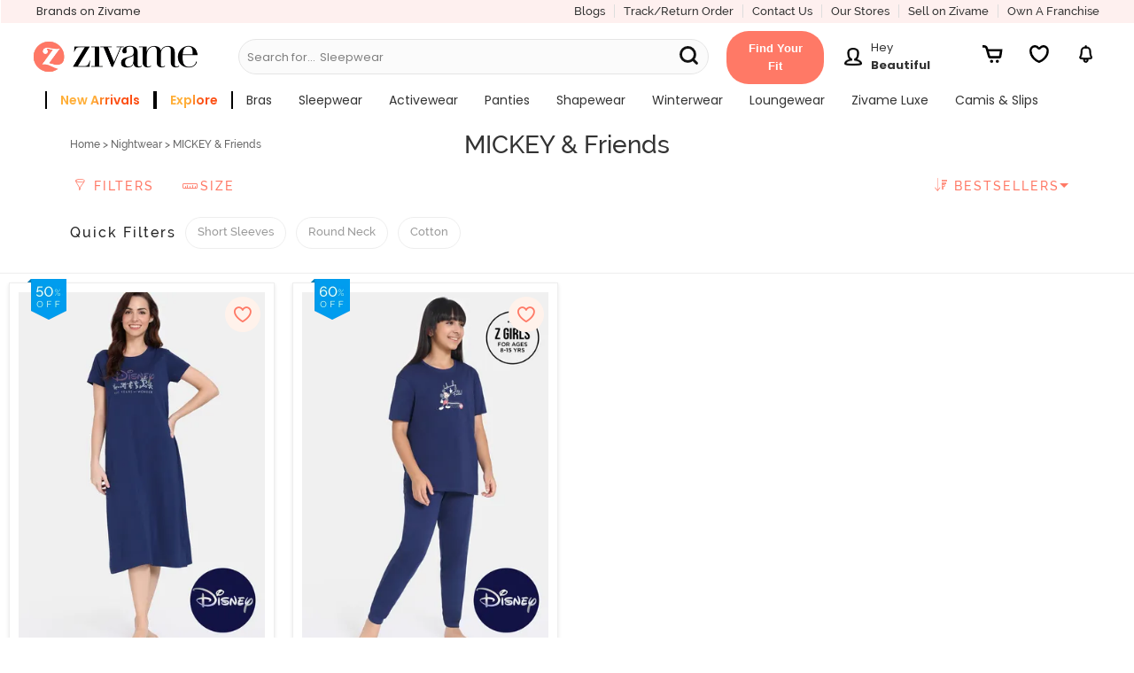

--- FILE ---
content_type: application/javascript; charset=utf-8
request_url: https://cdn.zivame.com/public/build/registerEvents/wishList.d5793cfd5ecbb5f7f1b4.js
body_size: 3557
content:
/*! License information can be found in extracted-comments.js */
(self.webpackChunk=self.webpackChunk||[]).push([[2625,4611],{3705:(e,t,i)=>{"use strict";var o,l;o=[i(513),i(8080),i(5674),i(5498),i(3772)],void 0===(l=function(e,t,i,o,l){return function(o,a,n){var s=this,r=e(".rightSlider .zClose .lnr-cross"),c=e(".overlay"),d=(e("#body"),e(window),e(".rightSlider")),h=(e(".zSliderScrollable"),e(".zSliderContent"),e(".rightSlider .addToWishlist"),e(".zNotificationBoxS"),e(".wishlist-zSliderCTA")),u=(e(".zSubNavigationBar"),e(".cursorPointer"),e(".zSliderScrollableD")),p=e(".zCollectionDefault"),g=e(".jcursorPointer"),f=(e(".js-share-collection"),e(".js-move-to-wishlist")),m=new i,v=JSON.parse(localStorage.getItem("profileInfo")),w=e(".zWishListBuyNow > a"),C=function(){d.removeClass("active"),c.removeClass("active"),l.removeScrollFixed(),s.unbindEvent(),window.location.hash="?"},b=document.forms.frmShare,S=function(t){t=t.detail.data,d.html(t),document.forms.frmShare&&(b=document.forms.frmShare),f=e(".js-move-to-wishlist"),r=e(".rightSlider .zClose .lnr-cross"),c=e(".overlay"),e("#body"),e(window),d=e(".rightSlider"),e(".zSliderScrollable"),e(".zSliderContent"),e(".addToWishlist"),e(".zNotificationBoxS"),h=e(".zSliderCTA"),e(".zSubNavigationBar"),e(".cursorPointer"),u=e(".zSliderScrollableD"),p=e(".zCollectionDefault"),g=e(".jcursorPointer"),e(".js-share-collection"),b=document.forms.frmShare,w=e(".zWishListBuyNow > a"),m=new i,s.unbindEvent(),s.bindEvent(),s.openHandler()};this.init=function(){u.find(".zCollection").length>0&&u.removeClass("removeScrollablePadding")},this.bindEvent=function(){window.addEventListener("updateDOM",S),window.addEventListener("closeSlider",C),e(".zSliderScrollableD").slimscroll({height:"100%"}),e(".js-add-new-collection").on("click",(function(t){if(!e(".zCollectionNew").hasClass("restrict-click")){if(e('input[name="collectionName"]').val().length){e(".zCollectionNew").addClass("restrict-click");var i=e(t.currentTarget),o={collectionName:i.parent().siblings().find('input[name="collectionName"]').val(),isDefault:!i.closest(".zCollectionNew").find(".isDefault").hasClass("hide")};N.addNewCollection(o)}dataLayer.push({event:"wishlist_new_collection_added",email:v?v.basicDetails.email:"NA",from:"My Wishlist, Add new collection",existing_default_collection:e(".defaultCollection").length>0?"YES":"NO",collection_count:e(".zCollection").length})}})),e(".js-remove-new-collection").on("click",(function(t){e(".zCollectionNew").toggleClass("hide"),h.toggleClass("hide")})),e(".zNotification .lnr-cross-circle").on("click",(function(t){e(t.currentTarget).closest(".zNotification").remove()})),g.on("click",(function(t){var i={collectionId:parseInt(e(t.currentTarget).closest("[data-collectionID]").data().collectionid,10)};N.addToCollection(i),s.closeHandler()})),w.on("click",(function(t){var i="id="+e(this).closest(".zNotification").find(".noti-close").data("id");m.markReadSpecific(i)})),f.on("click",(function(t){var i={collectionId:parseInt(e(t.currentTarget).closest("[data-collectionID]").data().collectionid,10),collectionName:this.parentElement.getElementsByClassName("zCollectionName")[0].getElementsByTagName("a")[0].innerHTML};N.moveToAnotherWishList(i),s.closeHandler()})),p.on("click",(function(t){var i,o=e(t.currentTarget);try{i=parseInt(o.closest("[data-collectionID]").data().collectionid,10)}catch(e){i=null}o.children().closest(".isDefault").hasClass("hide")?(N.defaultCollection(i,t,!0),o.children().closest(".isDefault").siblings().closest(".zjSetAs").addClass("hide"),o.children().closest(".isDefault").siblings().closest(".lnr-star").addClass("hide"),o.closest(".zCollection").siblings().each((function(){e(this).find(".zCollectionDefault").addClass("pink").find(".isDefault").addClass("hide").siblings().removeClass("hide")}))):(N.defaultCollection(i,t,!1),o.children().closest(".isDefault").siblings().removeClass("hide")),o.children().closest(".isDefault").addClass("defaultCollection"),o.children().closest(".isDefault").toggleClass("hide"),o.toggleClass("pink"),e(".wishlist-tooltip").addClass("pink"),o.next().toggleClass("pink"),dataLayer.push({event:"wishlist_default_collection_set",email:v?v.basicDetails.email:"NA","Existing Default Collection":e(".defaultCollection").length>0?"YES":"NO",collection_count:e(".zCollection").length})})),r.on("click",(function(){s.closeHandler()})),c.on("click",(function(){localStorage.getItem("tempPId")&&localStorage.removeItem("tempPId"),s.closeHandler()})),e(".js-cancel-share").on("click",(function(e){s.closeHandler()})),e(".wishlist-zSliderCTA").on("click",(function(){e(".zCollectionNew").toggleClass("hide"),h.toggleClass("hide"),e('input[name="collectionName"]').select()})),e(".zSliderCTA").on("click",(function(){e(".zCollectionNew").toggleClass("hide"),e(".zCollectionNew").removeClass("restrict-click"),h.toggleClass("hide"),e(".js-select-checkmark").addClass("hide"),e('input[name="collectionName"]').val("New Collection"),e('input[name="collectionName"]').select(),e('input[name="collectionName"]')[0].scrollIntoView()})),e(".zSliderScrollableD").on("click",".add-collection-link",(function(){e(".zCollectionNew").toggleClass("hide"),h.toggleClass("hide"),e('input[name="collectionName"]').select(),e('input[name="collectionName"]')[0].scrollIntoView()})),e(".noti-close").on("click",(function(){var t=e(this),i="id="+t.data("id");m.markReadNotifications(i),t.parents().eq(2).slideUp("fast").next().slideDown(),0===e(".zWishNotification").children(":visible").length&&(e(".zWishNotification").hide(),e(".js-remove-notification").hide())})),b&&(b.addEventListener("submit",(function(e){e.preventDefault(),N.submitForm(b)})),b.recipientEmail.addEventListener("focusout",(function(){N.validateEmail(b)})),b.message.addEventListener("focusout",(function(){N.validateMessage(b)}))),e(".wishlist-recommendation .prd-rec-img-box").on("click",(function(){dataLayer.push({event:"recommendation_clicked",category:e(this).attr("data-category-name"),page_type:"empty_wishlist",widget_name:"shop_our_trending_products",position_clicked:e(".wishlist-recommendation").data("pos"),wishlist_product:[{id:e(this).attr("data-product-sku"),name:e(this).attr("data-prod-name"),category:e(this).attr("data-category-name"),brand:e(this).attr("data-brand"),position:""}]})})),e(".wishlist-tooltip").on("click",(function(){window.setTimeout((function(){e(".tooltip").hide()}),2e3)}))},this.bindEvent(),this.unbindEvent=function(){r.off("click"),c.off("click"),h.off("click"),d.removeClass("active"),e(".zNotification .lnr-cross-circle").off("click"),window.removeEventListener("updateDOM",S),window.removeEventListener("closeSlider",C),c.removeClass("active")},this.openHandler=function(){d.addClass("active"),c.addClass("active"),l.addScrollFixed(),d.removeAttr("id"),this.init()},this.closeHandler=C;var k,z,N=new t(o,a,n);o||dataLayer.push({event:"wishlist_viewed",item_count:v?v.basicDetails.wishlistCount:"NA",collection_count:e(".zCollection").length,default_collection_present:"<Yes/No>",unseen_notfi_count:"Unseen Notifications Count"}),window.onload=(k=[],z={},void(e(".more-like-data").length>0&&e(".more-like-data ").find(".product-card").each((function(){var t=e(this).data();z={id:t.productSku,name:t.prodName,brand:t.brand,category:t.categoryName,list:"reco"},k.push(z)}))))}}.apply(t,o))||(e.exports=l)},5498:(e,i,o)=>{var l,a=o(513);o(513);(l=a).fn.extend({slimScroll:function(e){var i=l.extend({width:"auto",height:"250px",size:"7px",color:"#000",position:"right",distance:"1px",start:"top",opacity:.4,alwaysVisible:!0,disableFadeOut:!1,railVisible:!1,railColor:"#333",railOpacity:.2,railDraggable:!0,railClass:"slimScrollRail",barClass:"slimScrollBar",wrapperClass:"slimScrollDiv",allowPageScroll:!1,wheelStep:10,touchScrollStep:10,borderRadius:"7px",railBorderRadius:"7px",enableKeyNavigation:!0,pageStep:10},e);return this.each((function(){var o,a,n,s,r,c,d,h,u="<div></div>",p=!1,g=l(this);if(g.parent().hasClass(i.wrapperClass)){var f=g.scrollTop();if(S=g.siblings("."+i.barClass),b=g.siblings("."+i.railClass),D(),l.isPlainObject(e)){if("height"in e&&"auto"==e.height){g.parent().css("height","auto"),g.css("height","auto");var m=g.parent().parent().height();g.parent().css("height",m),g.css("height",m)}else if("height"in e){var v=e.height;g.parent().css("height",v),g.css("height",v)}if("scrollTo"in e)f=parseInt(i.scrollTo);else if("scrollBy"in e)f+=parseInt(i.scrollBy);else if("destroy"in e)return void x();y(f,!1,!0)}if(l._data(g[0],"events"))return;x()}else if(l.isPlainObject(e)&&"destroy"in e)return;i.height="auto"==i.height?g.parent().height():i.height;var w=l(u).addClass(i.wrapperClass).css({position:"relative",overflow:"hidden",width:i.width,height:i.height});g.css({overflow:"hidden",width:i.width,height:i.height});var C,b=l(u).addClass(i.railClass).css({width:i.size,height:"100%",position:"absolute",top:0,display:i.alwaysVisible&&i.railVisible?"block":"none","border-radius":i.railBorderRadius,background:i.railColor,opacity:i.railOpacity,zIndex:90}),S=l(u).addClass(i.barClass).css({background:i.color,width:i.size,position:"absolute",top:0,opacity:i.opacity,display:i.alwaysVisible?"block":"none","border-radius":i.borderRadius,BorderRadius:i.borderRadius,MozBorderRadius:i.borderRadius,WebkitBorderRadius:i.borderRadius,zIndex:99}),k="right"==i.position?{right:i.distance}:{left:i.distance};function z(e){if(o){var t=0;(e=e||window.event).wheelDelta&&(t=-e.wheelDelta/120),e.detail&&(t=e.detail/3);var a=e.target||e.srcTarget||e.srcElement;l(a).closest("."+i.wrapperClass).is(g.parent())&&y(t,!0),e.preventDefault&&!p&&e.preventDefault(),p||(e.returnValue=!1)}}function N(e){if(o){var t=e.keyCode;return!!(-1==[33,34,35,36,38,40].indexOf(t)||e.meta||e.ctrl||e.alt)||(function(e){var t=0,o=0,l=(parseInt(S.css("top")),g.outerHeight());switch(e){case 40:t=1;break;case 38:t=-1;break;case 33:t=-i.pageStep;break;case 34:t=i.pageStep;break;case 36:t=0,delta=0,o=0;break;case 35:t=0,delta=l-S.outerHeight(),o=g[0].scrollHeight}0!=t&&(delta=parseInt(S.css("top"))+t*parseInt(i.wheelStep)/100*S.outerHeight(),delta=Math.min(Math.max(delta,0),l-S.outerHeight()),o=delta/(g.outerHeight()-S.outerHeight())*(g[0].scrollHeight-g.outerHeight())),S.css({top:delta+"px"}),g.scrollTop(o),g.trigger("slimscrolling",~~delta),H(),E()}(t),!1)}}function y(e,t,o){p=!1;var l=e,a=g.outerHeight()-S.outerHeight();if(t&&(l=parseInt(S.css("top"))+e*parseInt(i.wheelStep)/100*S.outerHeight(),l=Math.min(Math.max(l,0),a),l=e>0?Math.ceil(l):Math.floor(l),S.css({top:l+"px"})),l=(d=parseInt(S.css("top"))/(g.outerHeight()-S.outerHeight()))*(g[0].scrollHeight-g.outerHeight()),o){var n=(l=e)/g[0].scrollHeight*g.outerHeight();n=Math.min(Math.max(n,0),a),S.css({top:n+"px"})}g.scrollTop(l),g.trigger("slimscrolling",~~l),H(),E()}function D(){c=Math.max(g.outerHeight()/g[0].scrollHeight*g.outerHeight(),30),S.css({height:c+"px"});var e=c==g.outerHeight()?"none":"block";S.css({display:e})}function H(){if(D(),clearTimeout(s),d==~~d){if(p=i.allowPageScroll,h!=d){var e=0==~~d?"top":"bottom";g.trigger("slimscroll",e)}}else p=!1;h=d,c>=g.outerHeight()?p=!0:(S.stop(!0,!0).fadeIn("fast"),i.railVisible&&b.stop(!0,!0).fadeIn("fast"))}function E(){i.alwaysVisible||(s=setTimeout((function(){i.disableFadeOut&&o||a||n||(S.fadeOut("slow"),b.fadeOut("slow"))}),1e3))}function x(){S.remove(),b.remove(),g.unwrap(),l(g).add(S).off("keydown.slimScroll")}b.css(k),S.css(k),g.wrap(w),g.parent().append(S),g.parent().append(b),i.railDraggable&&S.bind("mousedown",(function(e){var i=l(document);return n=!0,t=parseFloat(S.css("top")),pageY=e.pageY,i.bind("mousemove.slimscroll",(function(e){currTop=t+e.pageY-pageY,S.css("top",currTop),y(0,S.position().top,!1)})),i.bind("mouseup.slimscroll",(function(e){n=!1,E(),i.unbind(".slimscroll")})),!1})).bind("selectstart.slimscroll",(function(e){return e.stopPropagation(),e.preventDefault(),!1})),b.hover((function(){H()}),(function(){E()})),S.hover((function(){a=!0}),(function(){a=!1})),g.hover((function(){o=!0,H(),E()}),(function(){o=!1,E()})),g.bind("touchstart",(function(e,t){e.originalEvent.touches.length&&(r=e.originalEvent.touches[0].pageY)})),g.bind("touchmove",(function(e){p||e.originalEvent.preventDefault(),e.originalEvent.touches.length&&(y((r-e.originalEvent.touches[0].pageY)/i.touchScrollStep,!0),r=e.originalEvent.touches[0].pageY)})),D(),"bottom"===i.start?(S.css({top:g.outerHeight()-S.outerHeight()}),y(0,!0)):"top"!==i.start&&(y(l(i.start).position().top,null,!0),i.alwaysVisible||S.hide()),C=this,window.addEventListener?(C.addEventListener("DOMMouseScroll",z,!1),C.addEventListener("mousewheel",z,!1)):document.attachEvent("onmousewheel",z),i.enableKeyNavigation&&(l(g).add(S).attr("tabindex","-50").css({outline:"none"}),l(g).add(S).on("keydown.slimScroll",N))})),this}}),l.fn.extend({slimscroll:l.fn.slimScroll})}}]);

--- FILE ---
content_type: text/javascript; charset=utf-8
request_url: https://app.link/_r?sdk=web2.86.5&branch_key=key_live_eiaTzAaJXL4JauQXzujsMhemDwmKGIme&callback=branch_callback__0
body_size: 71
content:
/**/ typeof branch_callback__0 === 'function' && branch_callback__0("1541836503228031746");